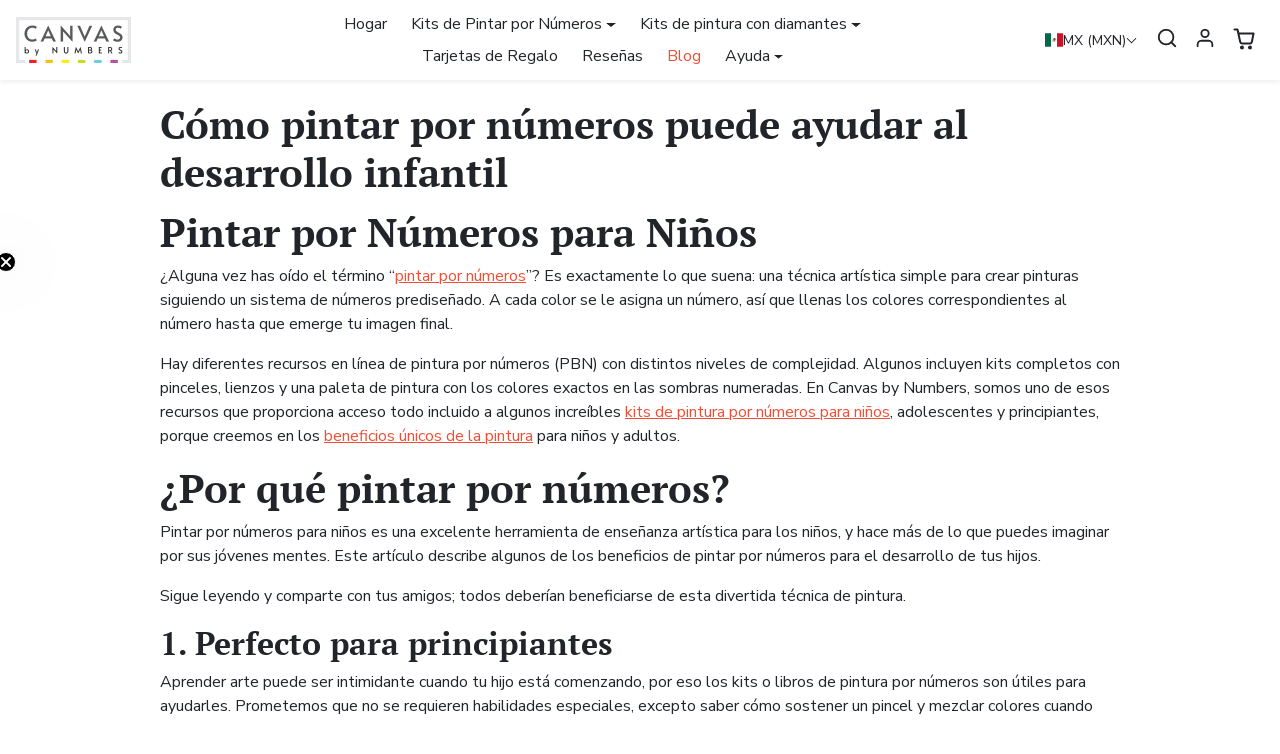

--- FILE ---
content_type: text/css
request_url: https://canvasbynumbers.com/cdn/shop/t/301/assets/collection.css?v=173635780545736131781758607635
body_size: 1146
content:
.collection-header .description{max-width:720px}.text-center .collection-header .description{margin-left:auto;margin-right:auto}.collection-header-img{position:relative;background-color:var(--bs-dark);color:#fff}.collection-header-img .container{position:relative}.collection-header-img img{position:absolute;top:0;left:0;width:100%;height:100%;object-fit:cover}.collection-header-img-blur{width:100%;height:100%;position:absolute;top:0;left:0}#collection-utilities.sticky-top{width:100%;background-color:var(--bs-light);border-bottom:1px solid var(--bs-border-color);z-index:1019;transition:all .2s ease-out;transform:translateY(-100%)}#collection-utilities.sticky-top.show{transform:translateY(0)}@media (max-width: 575px){#collection-utilities .btn-filters{justify-content:center;width:100%;margin-bottom:.75rem}#collection-utilities.sticky-top #collection-utilities-inner{display:flex;justify-content:space-between;padding:.75rem 0!important}#collection-utilities.sticky-top .btn-filters{width:auto;margin-bottom:0}#collection-utilities.sticky-top .btn-filters span{display:none}#collection-utilities.sticky-top #sort-by-wrapper{max-width:240px}}@media (min-width: 576px){#collection-utilities-inner{display:flex;justify-content:space-between}#collection-utilities #sort-by-wrapper{max-width:300px}}#btn-collection-scroll-top{position:fixed;bottom:1rem;right:1rem;z-index:9;opacity:0;display:flex;padding:.375rem .5rem;transform:translateY(100%);transition:all .2s ease-out}#btn-collection-scroll-top.btn-show{opacity:1;transform:translateY(0)}@media (max-width: 575px){#btn-collection-scroll-top{left:50%;right:auto;transform:translate(-50%) translateY(100%);padding:.25rem .5rem}#btn-collection-scroll-top.btn-show{transform:translate(-50%) translateY(0)}#btn-collection-scroll-top svg{width:20px;height:20px}}#offcanvas-filters{width:300px}#offcanvas-filters .nav-link{color:var(--bs-body-color);border-bottom:1px solid var(--bs-border-color);padding:.75rem 2rem .75rem 0;font-weight:500;position:relative}#offcanvas-filters .nav-link[aria-expanded]:after{content:"";position:absolute;right:.125rem;top:50%;transform:translateY(-50%);width:18px;height:18px;background-image:url("data:image/svg+xml,%3csvg xmlns='http://www.w3.org/2000/svg' viewBox='0 0 16 16' fill='var%28--bs-body-color%29'%3e%3cpath fill-rule='evenodd' d='M1.646 4.646a.5.5 0 0 1 .708 0L8 10.293l5.646-5.647a.5.5 0 0 1 .708.708l-6 6a.5.5 0 0 1-.708 0l-6-6a.5.5 0 0 1 0-.708z'/%3e%3c/svg%3e");background-size:cover;transition:all .2s ease-out}#offcanvas-filters .nav-link[aria-expanded=true]:after{transform:translateY(-50%) rotate(-180deg)}#offcanvas-filters .form-check,#offcanvas-filters .form-check-label{display:flex;align-items:center}#offcanvas-filters ul.size-buttons input+label{border:1px solid var(--bs-body-color);padding:.25rem .75rem;width:100%;justify-content:center;cursor:pointer;transition:all .2s ease-out}#offcanvas-filters ul.size-buttons input+label:hover{background-color:#0000001a}#offcanvas-filters ul.size-buttons input:focus-visible+label{box-shadow:0 0 0 .125rem rgba(var(--bs-body-color-rgb),.5)}#offcanvas-filters ul.size-buttons input:checked+label{background-color:var(--bs-body-color);color:var(--bs-body-bg)}.product-list{transition:all .2s ease-out}.product-item{scroll-margin-top:4rem}.product-item .img-badge-sale,.product-item .img-badge-sold-out{position:absolute;top:.75rem;right:.75rem;z-index:1}.product-item .img-badge-custom{position:absolute;top:.75rem;left:.75rem;z-index:1}.product-item img.img-badge-custom{background:none!important}.product-item .carousel-controls{position:absolute;bottom:.75rem;left:50%;transform:translate(-50%);display:flex}.product-item .carousel-controls .carousel-control{position:relative;opacity:1;padding:.25rem;width:auto;height:auto}.product-item .carousel-controls .carousel-control-icon{background-color:rgba(var(--bs-dark-rgb),.25);border-radius:.25rem;transition:all .2s ease-out;background-size:70%;width:24px;height:24px}.product-item .carousel-controls .carousel-control:hover .carousel-control-icon,.product-item .carousel-controls .carousel-control:focus .carousel-control-icon{background-color:rgba(var(--bs-dark-rgb),.5)}.product-item a{text-decoration:none}.product-item-price-compare+.product-item-price-final{color:var(--bs-success)}.product-item-img{transition:all .2s ease-out}.product-item-img:hover{opacity:.75}.product-item .img-thumbnail{transition:all .2s ease-out}.product-item a:hover .img-thumbnail{border-color:#00000040}.product-item-img-hover{visibility:hidden;opacity:0;position:absolute;top:0;left:0;transition:all .2s ease-out}a:hover .product-item-img-hover{visibility:visible;opacity:1}.product-item form.loading .btn-atc:after{display:none}.product-item form .dropdown-menu{max-height:300px;overflow:auto}.product-item form .dropdown-item:active small{color:#fff!important}.product-item .color-swatches{display:inline-flex;justify-content:center;align-items:center;flex-wrap:wrap}.product-item .color-swatches a{display:flex}.product-item .color-swatches img{border-radius:50%;border:1px solid var(--bs-border-color);padding:.125rem;transition:all .2s ease-out}.product-item .color-swatches a:hover img{opacity:.75}.product-item .color-swatches .btn-view-more{line-height:normal;font-size:.874rem;display:flex;align-items:center;justify-content:center;opacity:.75;padding:.25rem .5rem;transition:all .2s ease-out}.product-item .color-swatches .btn-view-more:hover,.product-item .color-swatches .btn-view-more:focus{opacity:1}.product-item .btn-wishlist-add-remove{--bs-btn-focus-shadow-rgb: var(--bs-primary-rgb);display:flex;justify-content:center;align-items:center;color:var(--bs-body-color);transition:all .2s ease-out;border:none}.product-item .btn-wishlist-add-remove:hover,.product-item .btn-wishlist-add-remove:focus{color:var(--bs-primary)}.product-item .btn-wishlist-add-remove.is-wishlisted{color:var(--bs-primary)}.product-item .card{height:100%;box-shadow:0 .125rem .25rem rgba(var(--bs-dark-rgb),.075)}.product-item .card .card-body{padding-top:0}.product-item .card .carousel-inner{border-top-left-radius:var(--bs-border-radius);border-top-right-radius:var(--bs-border-radius)}.product-item .card .product-item-img{border-bottom-left-radius:0!important;border-bottom-right-radius:0!important;border:none;padding:0}.product-item .card .product-item-title{padding-left:1rem;padding-right:1rem}.product-item .card .btn-wishlist-add-remove{margin-bottom:-.5rem}@media (max-width: 575px){.product-item form .dropdown-item small{font-size:.7rem}.collection .product-item-price{font-size:.875rem}.product-item .color-swatches img.swatch-custom-image{width:20px;height:20px}.popover-color-swatch{display:none!important}.product-item .card .card-body{padding:0 .75rem .75rem}.product-item .card .product-item-title{padding-left:.75rem;padding-right:.75rem}}#collection-pagination{max-width:400px}#collection-pagination .progress{height:1px}#collection-pagination .btn-load-more svg{animation:btn_load_more_svg 1s ease-out infinite}@keyframes btn_load_more_svg{0%{transform:translateY(-2px)}to{transform:translateY(2px)}}@media (max-width: 575px){#collection-pagination{max-width:300px}}.collection-banner a{text-decoration:none;color:currentColor}.collection-banner-inner{position:relative;overflow:hidden;display:flex;justify-content:center;align-items:center;padding:1.5rem;min-height:200px;height:100%;border-radius:var(--bs-border-radius)}.collection-banner-inner img{position:absolute;top:0;width:100%;height:100%;object-fit:cover;transition:all .2s ease-out}a:hover .collection-banner-inner img{transform:scale(1.1)}.collection-banner-inner .btn-link{color:currentColor;text-decoration:none;border-radius:0;padding:.125rem 0;border-bottom:1px solid currentColor;transition:all .2s ease-out}a:hover .collection-banner-inner .btn-link{opacity:.5}@media (max-width: 575px){.collection-banner{width:100%}}.collections_menu .nav{overflow:auto;flex-wrap:nowrap}.collections_menu .nav-item{flex-shrink:0}.collections_menu .nav-link{max-width:160px;padding:.5rem;line-height:normal}.collections_menu img{transition:all .2s ease-out}.collections_menu a:hover img{opacity:.85}.collections_menu .nav-link.active{color:var(--bs-primary)!important}@media (max-width: 575px){.collections_menu .container{padding:0}.collections_menu .nav{padding-left:.5rem;padding-right:.5rem;justify-content:flex-start!important}.collections_menu .nav-link{max-width:40vw}}
/*# sourceMappingURL=/cdn/shop/t/301/assets/collection.css.map?v=173635780545736131781758607635 */


--- FILE ---
content_type: text/css
request_url: https://canvasbynumbers.com/cdn/shop/t/301/assets/product.css?v=148272846222842981731764581242
body_size: 3431
content:
.img-badge-sale{background-color:var(--bs-success)}.img-badge-sold-out{background-color:var(--bs-secondary)}.img-badge-custom{background-color:var(--bs-primary)}img.img-badge-custom{background:none!important}.product-gallery{position:relative}.product-gallery .img-badge-custom{position:absolute;top:1rem;left:1rem;z-index:1}.product-gallery .main-splide a{cursor:zoom-in;display:block;position:relative}.product-gallery .main-splide a:after{content:"";position:absolute;top:1rem;right:1rem;width:32px;height:32px;background-size:60%;background-repeat:no-repeat;background-position:center;z-index:1;opacity:.5;background-color:#00000040;border-radius:50rem;transition:all .2s ease-out;background-image:url("data:image/svg+xml,%3Csvg xmlns='http://www.w3.org/2000/svg' width='24' height='24' viewBox='0 0 24 24' fill='none' stroke='white' stroke-width='2' stroke-linecap='round' stroke-linejoin='round'%3E%3Ccircle cx='11' cy='11' r='8'%3E%3C/circle%3E%3Cline x1='21' y1='21' x2='16.65' y2='16.65'%3E%3C/line%3E%3Cline x1='11' y1='8' x2='11' y2='14'%3E%3C/line%3E%3Cline x1='8' y1='11' x2='14' y2='11'%3E%3C/line%3E%3C/svg%3E")}.product-gallery .main-splide a:hover:after{background-color:#00000080}.product-gallery .main-splide .ratio{display:flex;justify-content:center;height:100%;object-fit:cover;background:#000}.product-gallery .main-splide-adapt .splide__slide:not(.is-active){height:0}.product-gallery .thumbs-splide .splide__slide.is-active{border:none}.product-gallery .thumbs-splide img{transition:all .2s ease-out}.product-gallery .thumbs-splide img:hover{opacity:.75}.product-gallery .thumbs-splide .splide__slide.is-active img{border:1px solid var(--bs-primary)}.product-gallery .thumbs-splide .splide__slide.is-video,.product-gallery .thumbs-splide .splide__slide.is-model{position:relative}.product-gallery .thumbs-splide .splide__slide.is-video:after,.product-gallery .thumbs-splide .splide__slide.is-model:after{content:"";width:32px;height:32px;position:absolute;top:50%;left:50%;transform:translate(-50%,-50%);background-repeat:no-repeat;background-position:center;background-color:#00000080;border-radius:.25rem}.product-gallery .thumbs-splide .splide__slide.is-video:after{background-size:80%;background-image:url("data:image/svg+xml,%3Csvg xmlns='http://www.w3.org/2000/svg' width='16' height='16' fill='white' class='bi bi-play-fill' viewBox='0 0 16 16'%3E%3Cpath d='m11.596 8.697-6.363 3.692c-.54.313-1.233-.066-1.233-.697V4.308c0-.63.692-1.01 1.233-.696l6.363 3.692a.802.802 0 0 1 0 1.393z'/%3E%3C/svg%3E")}.product-gallery .thumbs-splide .splide__slide.is-model:after{background-size:60%;background-image:url("data:image/svg+xml,%3Csvg xmlns='http://www.w3.org/2000/svg' aria-hidden='true' focusable='false' class='icon icon-3d-model' fill='none' viewBox='0 0 18 21'%3E%3Cpath d='M7.67998 20.629L1.28002 16.723C0.886205 16.4784 0.561675 16.1368 0.337572 15.731C0.113468 15.3251 -0.00274623 14.8686 -1.39464e-05 14.405V6.59497C-0.00238367 6.13167 0.113819 5.6755 0.33751 5.26978C0.561202 4.86405 0.884959 4.52227 1.278 4.27698L7.67796 0.377014C8.07524 0.131403 8.53292 0.000877102 8.99999 9.73346e-08C9.46678 -0.000129605 9.92446 0.129369 10.322 0.374024V0.374024L16.722 4.27399C17.1163 4.51985 17.4409 4.86287 17.6647 5.27014C17.8885 5.67742 18.0039 6.13529 18 6.59998V14.409C18.0026 14.8725 17.8864 15.3289 17.6625 15.7347C17.4386 16.1405 17.1145 16.4821 16.721 16.727L10.321 20.633C9.92264 20.8742 9.46565 21.0012 8.99999 21C8.53428 20.9998 8.07761 20.8714 7.67998 20.629V20.629ZM8.72398 2.078L2.32396 5.97803C2.22303 6.04453 2.14066 6.13551 2.08452 6.24255C2.02838 6.34959 2.00031 6.46919 2.00298 6.59003V14.4C2.00026 14.5205 2.02818 14.6396 2.08415 14.7463C2.14013 14.853 2.22233 14.9438 2.32298 15.01L7.99999 18.48V10.919C8.00113 10.5997 8.08851 10.2867 8.25292 10.0129C8.41732 9.73922 8.65267 9.51501 8.93401 9.36401L15.446 5.841L9.28001 2.08002C9.19614 2.02738 9.09901 1.99962 8.99999 2C8.90251 1.99972 8.8069 2.02674 8.72398 2.078V2.078Z' fill='white'%3E%3C/path%3E%3C/svg%3E")}.product-gallery .thumbs-splide .splide__arrow{width:1.75rem;height:1.75rem}.product-gallery .thumbs-splide .splide__arrow--prev{left:-.5rem}.product-gallery .thumbs-splide .splide__arrow--next{right:-.5rem}@media (max-width: 575px){.product-gallery .thumbs-splide .splide__slide.is-video:after{width:24px;height:24px}}@media (max-width: 991px){.product-gallery[data-show-thumbs-mobile=false] .main-splide{margin-left:-1rem;margin-right:-1rem}.product-gallery[data-show-thumbs-mobile=false] .splide__slide{padding-left:1rem}}.product-content .product-price{display:flex;align-items:center;flex-wrap:wrap}.product-price-compare+.product-price-final{color:var(--bs-success)}.product-content .product-price .price-badge-sale{background-color:var(--bs-success);font-size:.75rem;margin-left:.75rem}.product-content .product-price .price-badge-sold-out{background-color:var(--bs-secondary);font-size:.75rem;margin-left:.75rem}.product-content shopify-payment-terms{display:block;margin:-1rem 0 1.5rem;font-size:.875rem}.shopify-product-form .quantity-wrapper{max-width:100px}.shopify-product-form ul.color-swatches{display:flex;flex-wrap:wrap}.shopify-product-form ul.color-swatches input+label{display:block;border-radius:50%;border:1px solid var(--bs-border-color);padding:.125rem;cursor:pointer;transition:all .2s ease-out}.shopify-product-form ul.color-swatches input+label img{border-radius:50%}.shopify-product-form ul.color-swatches input+label:hover{opacity:.75}.shopify-product-form ul.color-swatches input:focus-visible+label{box-shadow:0 0 0 .125rem rgba(var(--bs-body-color-rgb),.5)}.shopify-product-form ul.color-swatches input:checked+label{border-color:var(--bs-body-color)}.shopify-product-form ul.size-buttons{display:flex;flex-wrap:wrap}.shopify-product-form .btn-wishlist-add-remove.is-wishlisted{border-color:var(--bs-primary);color:var(--bs-primary)}.shopify-product-form .btn-wishlist-add-remove.is-wishlisted:hover,.shopify-product-form .btn-wishlist-add-remove.is-wishlisted:focus{background-color:transparent}.shopify-product-form button[aria-disabled=true]{display:none}#product-purchase-options .form-check{position:relative;padding:.2rem 0;margin:0}#product-purchase-options .form-check-label{background-color:var(--bs-light);padding:.75rem 1rem .75rem 3rem;margin:0;width:100%;cursor:pointer;transition:all .2s ease-out;display:flex;align-items:center;justify-content:space-between}#product-purchase-options .form-check-label:hover,#product-purchase-options .form-check-label:focus{background-color:var(--bs-light-darken-5)}#product-purchase-options input:checked+.form-check-label{background-color:var(--bs-light-darken-5)}#product-purchase-options .form-check-input{position:absolute;top:50%;left:1.25rem;transform:translateY(-50%);margin:0}#product-purchase-options .subscription-benefits ul li{line-height:normal;font-size:.925rem;padding-top:.25rem;padding-bottom:.25rem}#product-purchase-options .subscription-benefits ul li svg{margin-right:.5rem}#inventory-bar{transition:all .2s ease-out}#inventory-bar .progress{height:.5rem}.product-accordion .accordion-button{background-color:var(--bs-light);box-shadow:none}.product-accordion .accordion-button:focus-visible{box-shadow:0 0 0 .125rem rgba(var(--bs-dark-rgb),.5)}#product-bought-together{padding:.5rem 0 1rem}#bought-together-title{border-bottom:1px solid var(--bs-border-color);padding:0 0 .5rem;margin:0 0 .25rem}#product-bought-together .product-item{transition:all .2s ease-out}#product-bought-together .product-item:not(:last-child) .product-item-img-wrapper:after{content:"+";position:absolute;bottom:-1.8rem;left:50%;transform:translate(-50%);font-size:1.25rem;font-weight:300}#product-bought-together .product-item select{max-width:fit-content}@media (min-width: 1200px){#product-bought-together .product-item .product-item-img-wrapper:after{display:none}}#product-qty-breaks .form-check{position:relative;padding:.2rem 0;margin:0}#product-qty-breaks .form-check-input{position:absolute;top:50%;left:1.25rem;transform:translateY(-50%);margin:0}#product-qty-breaks label{background-color:var(--bs-light);padding:.75rem 1rem .75rem 3rem;margin:0;width:100%;cursor:pointer;transition:all .2s ease-out;display:flex;justify-content:space-between;align-items:center}#product-qty-breaks .form-check-label:hover,#product-qty-breaks .form-check-label:focus{background-color:var(--bs-light-darken-5)}#product-qty-breaks input:checked+.form-check-label{background-color:var(--bs-light-darken-5)}#product-qty-breaks [data-preferred-option=true] label{border:1px solid var(--bs-dark)}#product-prev-next-prev,#product-prev-next-next{position:fixed;top:50%;transform:translateY(-50%);transition:all .2s ease-out;z-index:9}#product-prev-next-prev{left:-2rem}#product-prev-next-next{right:-2rem}#product-prev-next-prev img{border-top-left-radius:0;border-bottom-left-radius:0}#product-prev-next-next img{border-top-right-radius:0;border-bottom-right-radius:0}#product-prev-next-prev:hover,#product-prev-next-prev:focus{left:0}#product-prev-next-next:hover,#product-prev-next-next:focus{right:0}@media (max-width: 1599px){#product-prev-next-prev{left:-1.5rem;transform:translate(-100%);transition:all .2s ease-out}#product-prev-next-next{right:-1.5rem;transform:translate(100%);transition:all .2s ease-out}.show #product-prev-next-prev,.show #product-prev-next-next{transform:translate(0)}#product-prev-next img{max-width:60px}}ul.countdown-timer li{color:currentColor;border-color:currentColor}.product-block-testimonial{position:relative;padding:.5rem 1rem;line-height:normal}.product-block-testimonial.has-testimonial-img{display:flex;align-items:center}.product-block-testimonial-verified-icon{color:var(--bs-primary)}.product-item-price-final{display:block}.product-item-price-compare{display:block;margin-top:5px}#product-content span.product-price-final{font-weight:600;font-size:22px}.bottom-content{text-align:center!important}.btn.btn-wishlist-add-remove:hover{color:#fff;background-color:#000;border-color:#000}.faq h3,.faq p{font-family:Nunito Sans,sans-serif}.product-radio-options input[type=radio].visually-hidden{position:absolute;opacity:0;pointer-events:none}.product-radio-options .variant-label,.size-buttons label.rounded{display:inline-block;padding:.5rem .8rem;border:3px solid #93939345;border-radius:6px;cursor:pointer;font-size:14px;background:#fff;transition:all .2s ease-in-out}.product-radio-options input[type=radio]:checked+.variant-label,.size-buttons input[type=radio]:checked+.rounded{background:transparent;color:#000;border:3px solid #f04f36}.product-radio-options .variant-label:hover,.size-buttons label.rounded:hover{border-color:#000}.col-lg-6.content-section .product-block-accordion,.content-section div#product-delivery-info,.mobile-hidden .product-block-liquid-code.mt-3.mb-6:nth-of-type(1){display:none}div#product-delivery-info{margin-bottom:1rem!important;background:#f8f9fa;padding:8px;border-radius:8px;margin-top:1.5rem!important}button.btn-atc.btn.btn-primary.w-100 span{font-weight:700!important}.recently-viewed .product-list{gap:0%}.page-type-product .icon-blocks.enter-view .h-100{background:#fff!important;border-radius:6px}.internal-bought-section .loox-rating,#sticky-atc.show .loox-rating{height:auto!important;margin-bottom:0!important}.badge-pro p{width:fit-content;background:#fa9941;color:#fff;padding:1px 8px 1px 4px;border-radius:5px;font-weight:600}.product-description{position:relative;z-index:1}.shopify-block-recomatic-product button.btn-wishlist-add-remove.btn.btn-sm.w-100{border:1px solid}.internal-bought-section ul.product-list{row-gap:14px;column-gap:2%}#product-bought-together{padding:2%;background:#f8f9fa;border-radius:10px;margin-top:5%!important}#product-bought-together .product-item{background:#fff;border:1px solid #ccc;border-radius:10px}div#bought-together-footer{margin:0 auto;padding:3% 0!important}p#bought-together-total{font-weight:800}#bought-together-title{font-size:32px!important}.description-below{margin:2% 0}h4.option-title.title.d-flex.h6.mb-2{margin-bottom:.5rem!important}h4.option-title,.h6{font-family:inherit!important}svg#Capa_1,svg#Layer_1,svg.bi.bi-speedometer,svg#_x33_0,svg[clip-rule=evenodd]{fill:#000}.page-type-product .product-option-wrapper span.text-muted{display:none}@media only screen and (max-width:767px){.badge-pro p{width:fit-content}#sticky-atc .text-ellipsis{white-space:wrap!important}#sticky-atc.show .ms-4.flex-shrink-0{width:45%}.product-buy-buttons button.btn-wishlist-add-remove.btn.btn-sm.w-100{padding-bottom:4px}.media-gallery-section .mobile-hidden div#product-delivery-info,.media-gallery-section .mobile-hidden .product-block-accordion{display:none}div#bought-together-footer{padding:5% 0!important}.description-below{margin:4% 0}.recomatic-wishlist{margin-top:4%!important}.product-option-wrapper{margin-bottom:6%}.product-radio-options .variant-label{width:100%}#bought-together-title{font-size:20px!important}#product-bought-together{background:#fff}#product-bought-together .product-item{border:none}.page-type-product button.btn-wishlist-add-remove.btn.btn-sm.w-100{padding-right:0}.page-type-product .icon-blocks.enter-view{padding:10% 0!important}.page-type-product .richtext.bg-body .container{padding:3%;width:94%;margin:0 auto}#product-bought-together .product-item:not(:last-child) .product-item-img-wrapper:after{bottom:-2.5rem}.col-lg-6.content-section .product-block-accordion,.content-section div#product-delivery-info,.mobile-hidden .product-block-liquid-code.mt-3.mb-6:nth-of-type(1){display:block!important}.page-type-product .col-lg-6.content-section .product-block-accordion{margin-top:4%!important}}@media only screen and (max-width: 450px){.shopify-block-recomatic-product .btn-wishlist-add-remove svg.me-2{width:21px;height:21px}}@media only screen and (min-width:768px) and (max-width:991px){.media-gallery-section .mobile-hidden div#product-delivery-info,.media-gallery-section .mobile-hidden .product-block-accordion{display:none}#sticky-atc .text-ellipsis{white-space:wrap!important}.page-type-product .description-below{margin:2% 0 3%}.page-type-product .product-option-wrapper{margin-bottom:3%}.col-lg-6.content-section .product-block-accordion,.content-section div#product-delivery-info,.mobile-hidden .product-block-liquid-code.mt-3.mb-6:nth-of-type(1){display:block!important}#product-bought-together{background:#fff}.internal-bought-section ul.product-list{row-gap:45px;margin:4% 0}#product-bought-together .product-item:not(:last-child) .product-item-img-wrapper:after{bottom:-3.5rem}div#bought-together-footer{margin:5% 0 0;padding:5% 0}.recomatic-wishlist{position:unset}.page-type-product .icon-blocks.enter-view .col.p-3.p-lg-4{width:50%}.page-type-product .icon-blocks.enter-view .container{padding:2% 0 4%}div#looxReviews{max-width:720px!important}.page-type-product .richtext.bg-body .container p{padding:0 5%}.loox-v2-carousel-app{max-width:776px!important;margin:0 auto}}@media (min-width: 640px) and (max-width: 767px){.container,.container-sm{max-width:90%}}@media only screen and (min-width: 992px) and (max-width: 1300px){div#bought-together-footer{width:100%!important}#product-bought-together .product-item{width:48%!important}.internal-bought-section ul.product-list{column-gap:2%}#product-bought-together .product-item:not(:last-child) .product-item-img-wrapper:after{display:none}.description-below{margin:2% 0 4%}.page-type-product .product-option-wrapper{margin-bottom:5%}div#looxReviews{max-width:965px!important}.page-type-product .product-gallery{gap:0px}.product-gallery .thumbs-splide .splide__arrow--prev{left:10%!important}.product-gallery .thumbs-splide .splide__arrow--next{right:30%!important}div#bought-together-footer{padding:5% 0!important}}@media only screen and (min-width: 1120px) and (max-width: 1199px){button#bought-together-atc{padding:12px 8px}nav#navbar-desktop .col-6{width:50%!important}}@media only screen and (min-width: 992px) and (max-width: 1119px){button#bought-together-atc{padding:12px 8px}nav#navbar-desktop .col-6{width:50%!important}}@media only screen and (min-width: 1200px) and (max-width: 1283px){nav#navbar-desktop .col-6{width:50%!important}}@media only screen and (min-width: 1301px) and (max-width: 1400px){div#bought-together-footer{width:80%!important}}@media only screen and (min-width: 992px){.product-gallery .thumbs-splide .splide__slide{width:82%!important}nav#navbar-desktop .col-3{width:auto}nav#navbar-desktop .row{justify-content:space-between}nav#navbar-desktop .col-6{width:auto}nav#navbar-desktop .col-3:nth-child(1){width:14%}#product-bought-together .product-item:not(:last-child) .product-item-img-wrapper:after{content:"+";position:absolute;bottom:-1.8rem;left:50%;transform:translate(-50%);font-size:1.25rem;font-weight:300}.internal-bought-section{display:flex;align-items:center;margin-top:3%;flex-direction:column}.internal-bought-section .product-list{justify-content:space-between;gap:10px}#product-bought-together .product-item{width:48%}.product-gallery .thumbs-splide .splide__list{flex-direction:column;gap:5px;transform:translate(0)!important}.product-gallery{display:inline-flex;flex-direction:row-reverse;gap:20px;position:unset!important}.product-gallery .main-splide{width:90%}.product-gallery .thumbs-splide{width:11%;margin-top:0!important}.product-gallery .thumbs-splide .splide__arrow--prev{top:-.9rem;transform:rotate(90deg);left:20%}.thumbs-splide .splide__track{max-height:500px;overflow-y:auto;overflow-x:hidden;padding-right:5px}.thumbs-splide .splide__list{display:flex;flex-direction:column;gap:8px}.thumbs-splide .splide__slide{flex:0 0 auto}.thumbs-splide .splide__track::-webkit-scrollbar{width:6px}.thumbs-splide .splide__track::-webkit-scrollbar-thumb{background:#ccc;border-radius:3px}section#product-template .row{display:flex;align-items:flex-start;position:relative}.content-section{flex:0 0 50%;position:sticky;top:0;align-self:flex-start;height:fit-content}.media-gallery-section{flex:0 0 50%;max-height:none;position:relative;position:sticky;top:0;align-self:flex-start;height:fit-content}.product-gallery .thumbs-splide .splide__arrow--next{top:93%;right:36%}.splide__arrow--next{transform:rotate(270deg)}#product-bought-together .product-item .row{align-items:flex-start!important}.image-compare .row .col-lg-6:nth-child(1){width:40%}.image-compare .row .col-lg-6:nth-child(2){width:60%}}@media (min-width: 576px){div#looxReviews{max-width:540px!important}}@media (min-width: 768px){div#looxReviews{max-width:720px!important}}@media (min-width: 992px){div#looxReviews{max-width:960px!important}}@media (min-width: 1200px){div#looxReviews{max-width:1140px!important}}@media (min-width: 1400px){div#looxReviews{max-width:1320px!important}}.template-custom-product .recomatic-attributes,.template-custom-product .shopify-block-recomatic-product .recomatic-atc-wrap,.template-custom-product .shopify-block-recomatic-product .recomatic-product{gap:0;min-height:16px}.template-custom-product .shopify-block-recomatic-product .recomatic-atc-wrap{min-height:auto}.template-custom-product .shopify-block-recomatic-product .recomatic-price-wrap{margin-top:2%}.uploadkit-button{margin-bottom:6px}.template-custom-product .recommended-products .product-item .color-swatches{display:none}@media only screen and (max-width:767px){section#richtext-template--25823930941462__richtext_qzm6k7{width:95%;margin:0 auto}}
/*# sourceMappingURL=/cdn/shop/t/301/assets/product.css.map?v=148272846222842981731764581242 */


--- FILE ---
content_type: text/css
request_url: https://canvasbynumbers.com/cdn/shop/t/301/assets/custom.css?v=50995244181504411561762166984
body_size: 579
content:
#product-bought-together{overflow:hidden}[aria-controls=offcanvas-menu] span{display:none}.hero-slider-carousel-img{height:auto}.cards-with-image-v2 .card-body{display:flex;flex-direction:column;height:100%;justify-content:space-between}.product-item .card{padding:40px 15px 15px}.product-item .img-badge-custom{top:-30px;left:-5px}.product-item .img-badge-sale,.product-item .img-badge-sold-out{top:-30px;right:-5px}.product-item .card .btn-atc{white-space:unset}.product-item.product-has-meta-difficulty .product-item-price{margin-bottom:10px!important;line-height:1.1;margin-top:15px!important}.product-meta-difficulty{margin-bottom:15px;background:#cfefdd;border-radius:var(--bs-border-radius);padding:5px}.product-fast-shipping{font-size:13px;line-height:1.1;font-weight:800;margin:0 0 10px}.product-item.mmb-0 .card .card-body{padding-bottom:0!important}.product-item .card .card-body{display:flex;flex-direction:column;justify-content:space-between;padding-bottom:0!important}@media (max-width: 991px){.product-item .card{padding:35px 5px 5px}.product-item .img-badge-custom{top:-28px;left:0}.product-item .img-badge-sale,.product-item .img-badge-sold-out{top:-28px;right:0}.product-fast-shipping{margin-bottom:10px}}@media (max-width: 575px){.product-item .card .card-body{padding:0 .25rem .75rem}.product-item.p-3{padding:.25rem!important}}@media (max-width: 543px){.product-item .card .btn-atc{font-size:14px;padding:var(--bs-btn-padding-y) var(--bs-btn-padding-x)}.product-meta-difficulty{font-size:13px}.card-information{font-size:12px;margin-bottom:3px}.product-item .product-view-option-btn{font-size:14px;padding:var(--bs-btn-padding-y) var(--bs-btn-padding-x)}.product-fast-shipping{font-size:13px;margin-top:0}}@media (max-width: 480px){.product-item .card .btn-atc{font-size:14px;padding:var(--bs-btn-padding-y) var(--bs-btn-padding-x)}}@media (max-width: 380px){.product-item .card .btn-atc{font-size:13px}}#offcanvas-cart .offcanvas-header{padding:5px 15px}#offcanvas-cart-label{font-size:28px}.footer-html-block .title{display:none}.footer-html-block .description p{text-align:left!important}.footer-html-block .description span{font-size:14px!important}.footer-html-block [data-testid=form-row]>.needsclick.kl-private-reset-css-Xuajs1{padding:0!important}.footer-html-block [data-testid=form-row]:last-child{display:block!important}.footer-html-block .klaviyo-form.klaviyo-form.klaviyo-form{padding:10px 0 0!important}.footer-html-block .klaviyo-form.klaviyo-form.klaviyo-form button{margin:10px 0 0;width:100%;text-transform:uppercase}.footer-html-block .klaviyo-form.klaviyo-form.klaviyo-form{padding:5px 0 0!important}.footer-html-block [data-testid=form-component]{background-color:transparent!important}.footer-html-block .klaviyo-form input{background:#fff!important;color:#000!important}.footer-html-block .go3176171171 span{font-size:.875em!important;font-weight:400!important;font-family:inherit!important;color:#ffffffbf!important}.footer-html-block .go3176171171>div:nth-child(2),.footer-html-block .go3176171171 span+div{display:none}@media (max-width: 991px){.footer-newsletter-block .nav-link[aria-expanded]:after{display:none!important}.footer-newsletter-block .nav-link[aria-expanded]{pointer-events:none!important;border:none!important;padding:0!important}.footer-newsletter-block>.d-lg-block{display:block!important}.footer-newsletter-block{margin:30px 0 0;text-align:center}.footer-newsletter-block .d-lg-block .mt-4.mb-6.my-lg-0{margin:0!important}.footer-html-block .klaviyo-form.klaviyo-form.klaviyo-form button{align-self:auto!important;font-size:14px!important;margin:0!important}.footer-html-block [data-testid=form-component]+[data-testid=form-component]{position:absolute!important;top:3px;right:3px;bottom:3px;margin:auto}.footer-html-block .klaviyo-form input{padding-left:8px!important;font-size:14px!important}.footer-html-block .klaviyo-form input::-webkit-input-placeholder{font-size:14px!important}.footer-html-block .go3176171171>div,.footer-html-block .go3176171171 span{text-align:center!important}}#product-block-variant-description .description>*{margin-left:0!important}.footer-block .title{position:relative;margin-bottom:1.25rem;text-transform:uppercase;font-weight:700;font-family:Vollkorn,serif}.product-item-title-heading{font-family:var(--bs-headings-font-family);font-weight:var(--bs-headings-font-weight);line-height:1.2;color:var(--bs-heading-color)}#sticky-atc.show .mx-auto{max-width:unset!important}.page-type-product .icon-blocks.bg-light{background-color:transparent!important}@media only screen and (min-width: 1280px){.custom-product-listing{width:90%;margin-left:auto}.container.custom-filter-section{display:flex}#offcanvas-filters .nav-link[aria-expanded]:after{right:1rem}.custom-filters div#offcanvas-filters{position:unset;visibility:visible;transform:none;width:90%!important;box-shadow:none;border:1px solid #dae0e5!important;border-radius:5px}.custom-product-listing .product-list li.product-item:nth-child(-n+3){padding-top:0!important}.custom-filters .offcanvas-body{padding-right:0}.offcanvas-header.bg-dark.text-white{display:none}#collection-utilities-inner button{display:none!important}}@media only screen and (min-width: 1280px){.custom-filters{width:38%}}
/*# sourceMappingURL=/cdn/shop/t/301/assets/custom.css.map?v=50995244181504411561762166984 */


--- FILE ---
content_type: text/css
request_url: https://tags.srv.stackadapt.com/sa.css
body_size: -11
content:
:root {
    --sa-uid: '0-f26c5016-4c62-5f1f-66ab-7af039630c90';
}

--- FILE ---
content_type: text/json
request_url: https://conf.config-security.com/model
body_size: 85
content:
{"title":"recommendation AI model (keras)","structure":"release_id=0x55:5f:68:54:7d:79:30:47:76:6b:3f:22:50:53:7b:53:3b:70:23:73:5a:53:31:3b:45:66:36:55:29;keras;fyhorqshe5ayz8kj1ww6r1a9b6l1hd083xq4akc3zytyoqqbs3pop5jz4mpdawuw3mp3mmp6","weights":"../weights/555f6854.h5","biases":"../biases/555f6854.h5"}

--- FILE ---
content_type: text/javascript
request_url: https://cdn.shopify.com/extensions/019b8e1d-4c0e-79ae-a04f-fa13251e3517/boilerplate-279/assets/dcart-vendors.module.min.js?v=1767615824797
body_size: 7713
content:
"use strict";(self.webpackChunk_syncube_storefront=self.webpackChunk_syncube_storefront||[]).push([[501],{117:function(e,t,n){n.r(t),n.d(t,{__addDisposableResource:function(){return A},__assign:function(){return _},__asyncDelegator:function(){return O},__asyncGenerator:function(){return S},__asyncValues:function(){return j},__await:function(){return P},__awaiter:function(){return h},__classPrivateFieldGet:function(){return C},__classPrivateFieldIn:function(){return I},__classPrivateFieldSet:function(){return F},__createBinding:function(){return y},__decorate:function(){return i},__disposeResources:function(){return R},__esDecorate:function(){return l},__exportStar:function(){return v},__extends:function(){return o},__generator:function(){return d},__importDefault:function(){return D},__importStar:function(){return H},__makeTemplateObject:function(){return E},__metadata:function(){return p},__param:function(){return c},__propKey:function(){return f},__read:function(){return b},__rest:function(){return u},__rewriteRelativeImportExtension:function(){return U},__runInitializers:function(){return a},__setFunctionName:function(){return s},__spread:function(){return w},__spreadArray:function(){return k},__spreadArrays:function(){return g},__values:function(){return m}});var r=function(e,t){return r=Object.setPrototypeOf||{__proto__:[]}instanceof Array&&function(e,t){e.__proto__=t}||function(e,t){for(var n in t)Object.prototype.hasOwnProperty.call(t,n)&&(e[n]=t[n])},r(e,t)};function o(e,t){if("function"!=typeof t&&null!==t)throw new TypeError("Class extends value "+String(t)+" is not a constructor or null");function n(){this.constructor=e}r(e,t),e.prototype=null===t?Object.create(t):(n.prototype=t.prototype,new n)}var _=function(){return _=Object.assign||function(e){for(var t,n=1,r=arguments.length;n<r;n++)for(var o in t=arguments[n])Object.prototype.hasOwnProperty.call(t,o)&&(e[o]=t[o]);return e},_.apply(this,arguments)};function u(e,t){var n={};for(var r in e)Object.prototype.hasOwnProperty.call(e,r)&&t.indexOf(r)<0&&(n[r]=e[r]);if(null!=e&&"function"==typeof Object.getOwnPropertySymbols){var o=0;for(r=Object.getOwnPropertySymbols(e);o<r.length;o++)t.indexOf(r[o])<0&&Object.prototype.propertyIsEnumerable.call(e,r[o])&&(n[r[o]]=e[r[o]])}return n}function i(e,t,n,r){var o,_=arguments.length,u=_<3?t:null===r?r=Object.getOwnPropertyDescriptor(t,n):r;if("object"==typeof Reflect&&"function"==typeof Reflect.decorate)u=Reflect.decorate(e,t,n,r);else for(var i=e.length-1;i>=0;i--)(o=e[i])&&(u=(_<3?o(u):_>3?o(t,n,u):o(t,n))||u);return _>3&&u&&Object.defineProperty(t,n,u),u}function c(e,t){return function(n,r){t(n,r,e)}}function l(e,t,n,r,o,_){function u(e){if(void 0!==e&&"function"!=typeof e)throw new TypeError("Function expected");return e}for(var i,c=r.kind,l="getter"===c?"get":"setter"===c?"set":"value",a=!t&&e?r.static?e:e.prototype:null,f=t||(a?Object.getOwnPropertyDescriptor(a,r.name):{}),s=!1,p=n.length-1;p>=0;p--){var h={};for(var d in r)h[d]="access"===d?{}:r[d];for(var d in r.access)h.access[d]=r.access[d];h.addInitializer=function(e){if(s)throw new TypeError("Cannot add initializers after decoration has completed");_.push(u(e||null))};var y=(0,n[p])("accessor"===c?{get:f.get,set:f.set}:f[l],h);if("accessor"===c){if(void 0===y)continue;if(null===y||"object"!=typeof y)throw new TypeError("Object expected");(i=u(y.get))&&(f.get=i),(i=u(y.set))&&(f.set=i),(i=u(y.init))&&o.unshift(i)}else(i=u(y))&&("field"===c?o.unshift(i):f[l]=i)}a&&Object.defineProperty(a,r.name,f),s=!0}function a(e,t,n){for(var r=arguments.length>2,o=0;o<t.length;o++)n=r?t[o].call(e,n):t[o].call(e);return r?n:void 0}function f(e){return"symbol"==typeof e?e:"".concat(e)}function s(e,t,n){return"symbol"==typeof t&&(t=t.description?"[".concat(t.description,"]"):""),Object.defineProperty(e,"name",{configurable:!0,value:n?"".concat(n," ",t):t})}function p(e,t){if("object"==typeof Reflect&&"function"==typeof Reflect.metadata)return Reflect.metadata(e,t)}function h(e,t,n,r){return new(n||(n=Promise))(function(o,_){function u(e){try{c(r.next(e))}catch(e){_(e)}}function i(e){try{c(r.throw(e))}catch(e){_(e)}}function c(e){var t;e.done?o(e.value):(t=e.value,t instanceof n?t:new n(function(e){e(t)})).then(u,i)}c((r=r.apply(e,t||[])).next())})}function d(e,t){var n,r,o,_={label:0,sent:function(){if(1&o[0])throw o[1];return o[1]},trys:[],ops:[]},u=Object.create(("function"==typeof Iterator?Iterator:Object).prototype);return u.next=i(0),u.throw=i(1),u.return=i(2),"function"==typeof Symbol&&(u[Symbol.iterator]=function(){return this}),u;function i(i){return function(c){return function(i){if(n)throw new TypeError("Generator is already executing.");for(;u&&(u=0,i[0]&&(_=0)),_;)try{if(n=1,r&&(o=2&i[0]?r.return:i[0]?r.throw||((o=r.return)&&o.call(r),0):r.next)&&!(o=o.call(r,i[1])).done)return o;switch(r=0,o&&(i=[2&i[0],o.value]),i[0]){case 0:case 1:o=i;break;case 4:return _.label++,{value:i[1],done:!1};case 5:_.label++,r=i[1],i=[0];continue;case 7:i=_.ops.pop(),_.trys.pop();continue;default:if(!((o=(o=_.trys).length>0&&o[o.length-1])||6!==i[0]&&2!==i[0])){_=0;continue}if(3===i[0]&&(!o||i[1]>o[0]&&i[1]<o[3])){_.label=i[1];break}if(6===i[0]&&_.label<o[1]){_.label=o[1],o=i;break}if(o&&_.label<o[2]){_.label=o[2],_.ops.push(i);break}o[2]&&_.ops.pop(),_.trys.pop();continue}i=t.call(e,_)}catch(e){i=[6,e],r=0}finally{n=o=0}if(5&i[0])throw i[1];return{value:i[0]?i[1]:void 0,done:!0}}([i,c])}}}var y=Object.create?function(e,t,n,r){void 0===r&&(r=n);var o=Object.getOwnPropertyDescriptor(t,n);o&&!("get"in o?!t.__esModule:o.writable||o.configurable)||(o={enumerable:!0,get:function(){return t[n]}}),Object.defineProperty(e,r,o)}:function(e,t,n,r){void 0===r&&(r=n),e[r]=t[n]};function v(e,t){for(var n in e)"default"===n||Object.prototype.hasOwnProperty.call(t,n)||y(t,e,n)}function m(e){var t="function"==typeof Symbol&&Symbol.iterator,n=t&&e[t],r=0;if(n)return n.call(e);if(e&&"number"==typeof e.length)return{next:function(){return e&&r>=e.length&&(e=void 0),{value:e&&e[r++],done:!e}}};throw new TypeError(t?"Object is not iterable.":"Symbol.iterator is not defined.")}function b(e,t){var n="function"==typeof Symbol&&e[Symbol.iterator];if(!n)return e;var r,o,_=n.call(e),u=[];try{for(;(void 0===t||t-- >0)&&!(r=_.next()).done;)u.push(r.value)}catch(e){o={error:e}}finally{try{r&&!r.done&&(n=_.return)&&n.call(_)}finally{if(o)throw o.error}}return u}function w(){for(var e=[],t=0;t<arguments.length;t++)e=e.concat(b(arguments[t]));return e}function g(){for(var e=0,t=0,n=arguments.length;t<n;t++)e+=arguments[t].length;var r=Array(e),o=0;for(t=0;t<n;t++)for(var _=arguments[t],u=0,i=_.length;u<i;u++,o++)r[o]=_[u];return r}function k(e,t,n){if(n||2===arguments.length)for(var r,o=0,_=t.length;o<_;o++)!r&&o in t||(r||(r=Array.prototype.slice.call(t,0,o)),r[o]=t[o]);return e.concat(r||Array.prototype.slice.call(t))}function P(e){return this instanceof P?(this.v=e,this):new P(e)}function S(e,t,n){if(!Symbol.asyncIterator)throw new TypeError("Symbol.asyncIterator is not defined.");var r,o=n.apply(e,t||[]),_=[];return r=Object.create(("function"==typeof AsyncIterator?AsyncIterator:Object).prototype),u("next"),u("throw"),u("return",function(e){return function(t){return Promise.resolve(t).then(e,l)}}),r[Symbol.asyncIterator]=function(){return this},r;function u(e,t){o[e]&&(r[e]=function(t){return new Promise(function(n,r){_.push([e,t,n,r])>1||i(e,t)})},t&&(r[e]=t(r[e])))}function i(e,t){try{(n=o[e](t)).value instanceof P?Promise.resolve(n.value.v).then(c,l):a(_[0][2],n)}catch(e){a(_[0][3],e)}var n}function c(e){i("next",e)}function l(e){i("throw",e)}function a(e,t){e(t),_.shift(),_.length&&i(_[0][0],_[0][1])}}function O(e){var t,n;return t={},r("next"),r("throw",function(e){throw e}),r("return"),t[Symbol.iterator]=function(){return this},t;function r(r,o){t[r]=e[r]?function(t){return(n=!n)?{value:P(e[r](t)),done:!1}:o?o(t):t}:o}}function j(e){if(!Symbol.asyncIterator)throw new TypeError("Symbol.asyncIterator is not defined.");var t,n=e[Symbol.asyncIterator];return n?n.call(e):(e=m(e),t={},r("next"),r("throw"),r("return"),t[Symbol.asyncIterator]=function(){return this},t);function r(n){t[n]=e[n]&&function(t){return new Promise(function(r,o){!function(e,t,n,r){Promise.resolve(r).then(function(t){e({value:t,done:n})},t)}(r,o,(t=e[n](t)).done,t.value)})}}}function E(e,t){return Object.defineProperty?Object.defineProperty(e,"raw",{value:t}):e.raw=t,e}var x=Object.create?function(e,t){Object.defineProperty(e,"default",{enumerable:!0,value:t})}:function(e,t){e.default=t},T=function(e){return T=Object.getOwnPropertyNames||function(e){var t=[];for(var n in e)Object.prototype.hasOwnProperty.call(e,n)&&(t[t.length]=n);return t},T(e)};function H(e){if(e&&e.__esModule)return e;var t={};if(null!=e)for(var n=T(e),r=0;r<n.length;r++)"default"!==n[r]&&y(t,e,n[r]);return x(t,e),t}function D(e){return e&&e.__esModule?e:{default:e}}function C(e,t,n,r){if("a"===n&&!r)throw new TypeError("Private accessor was defined without a getter");if("function"==typeof t?e!==t||!r:!t.has(e))throw new TypeError("Cannot read private member from an object whose class did not declare it");return"m"===n?r:"a"===n?r.call(e):r?r.value:t.get(e)}function F(e,t,n,r,o){if("m"===r)throw new TypeError("Private method is not writable");if("a"===r&&!o)throw new TypeError("Private accessor was defined without a setter");if("function"==typeof t?e!==t||!o:!t.has(e))throw new TypeError("Cannot write private member to an object whose class did not declare it");return"a"===r?o.call(e,n):o?o.value=n:t.set(e,n),n}function I(e,t){if(null===t||"object"!=typeof t&&"function"!=typeof t)throw new TypeError("Cannot use 'in' operator on non-object");return"function"==typeof e?t===e:e.has(t)}function A(e,t,n){if(null!=t){if("object"!=typeof t&&"function"!=typeof t)throw new TypeError("Object expected.");var r,o;if(n){if(!Symbol.asyncDispose)throw new TypeError("Symbol.asyncDispose is not defined.");r=t[Symbol.asyncDispose]}if(void 0===r){if(!Symbol.dispose)throw new TypeError("Symbol.dispose is not defined.");r=t[Symbol.dispose],n&&(o=r)}if("function"!=typeof r)throw new TypeError("Object not disposable.");o&&(r=function(){try{o.call(this)}catch(e){return Promise.reject(e)}}),e.stack.push({value:t,dispose:r,async:n})}else n&&e.stack.push({async:!0});return t}var N="function"==typeof SuppressedError?SuppressedError:function(e,t,n){var r=new Error(n);return r.name="SuppressedError",r.error=e,r.suppressed=t,r};function R(e){function t(t){e.error=e.hasError?new N(t,e.error,"An error was suppressed during disposal."):t,e.hasError=!0}var n,r=0;return function o(){for(;n=e.stack.pop();)try{if(!n.async&&1===r)return r=0,e.stack.push(n),Promise.resolve().then(o);if(n.dispose){var _=n.dispose.call(n.value);if(n.async)return r|=2,Promise.resolve(_).then(o,function(e){return t(e),o()})}else r|=1}catch(e){t(e)}if(1===r)return e.hasError?Promise.reject(e.error):Promise.resolve();if(e.hasError)throw e.error}()}function U(e,t){return"string"==typeof e&&/^\.\.?\//.test(e)?e.replace(/\.(tsx)$|((?:\.d)?)((?:\.[^./]+?)?)\.([cm]?)ts$/i,function(e,n,r,o,_){return n?t?".jsx":".js":!r||o&&_?r+o+"."+_.toLowerCase()+"js":e}):e}t.default={__extends:o,__assign:_,__rest:u,__decorate:i,__param:c,__esDecorate:l,__runInitializers:a,__propKey:f,__setFunctionName:s,__metadata:p,__awaiter:h,__generator:d,__createBinding:y,__exportStar:v,__values:m,__read:b,__spread:w,__spreadArrays:g,__spreadArray:k,__await:P,__asyncGenerator:S,__asyncDelegator:O,__asyncValues:j,__makeTemplateObject:E,__importStar:H,__importDefault:D,__classPrivateFieldGet:C,__classPrivateFieldSet:F,__classPrivateFieldIn:I,__addDisposableResource:A,__disposeResources:R,__rewriteRelativeImportExtension:U}},181:function(e,t,n){n.d(t,{FK:function(){return P},XX:function(){return B},_3:function(){return k},fF:function(){return o},h:function(){return w}});var r,o,_,u,i,c,l,a,f,s,p,h={},d=[],y=/acit|ex(?:s|g|n|p|$)|rph|grid|ows|mnc|ntw|ine[ch]|zoo|^ord|itera/i,v=Array.isArray;function m(e,t){for(var n in t)e[n]=t[n];return e}function b(e){e&&e.parentNode&&e.parentNode.removeChild(e)}function w(e,t,n){var o,_,u,i={};for(u in t)"key"==u?o=t[u]:"ref"==u?_=t[u]:i[u]=t[u];if(arguments.length>2&&(i.children=arguments.length>3?r.call(arguments,2):n),"function"==typeof e&&null!=e.defaultProps)for(u in e.defaultProps)void 0===i[u]&&(i[u]=e.defaultProps[u]);return g(e,i,o,_,null)}function g(e,t,n,r,u){var i={type:e,props:t,key:n,ref:r,__k:null,__:null,__b:0,__e:null,__c:null,constructor:void 0,__v:null==u?++_:u,__i:-1,__u:0};return null==u&&null!=o.vnode&&o.vnode(i),i}function k(){return{current:null}}function P(e){return e.children}function S(e,t){this.props=e,this.context=t}function O(e,t){if(null==t)return e.__?O(e.__,e.__i+1):null;for(var n;t<e.__k.length;t++)if(null!=(n=e.__k[t])&&null!=n.__e)return n.__e;return"function"==typeof e.type?O(e):null}function j(e){var t,n;if(null!=(e=e.__)&&null!=e.__c){for(e.__e=e.__c.base=null,t=0;t<e.__k.length;t++)if(null!=(n=e.__k[t])&&null!=n.__e){e.__e=e.__c.base=n.__e;break}return j(e)}}function E(e){(!e.__d&&(e.__d=!0)&&u.push(e)&&!x.__r++||i!=o.debounceRendering)&&((i=o.debounceRendering)||c)(x)}function x(){for(var e,t,n,r,_,i,c,a=1;u.length;)u.length>a&&u.sort(l),e=u.shift(),a=u.length,e.__d&&(n=void 0,_=(r=(t=e).__v).__e,i=[],c=[],t.__P&&((n=m({},r)).__v=r.__v+1,o.vnode&&o.vnode(n),N(t.__P,n,r,t.__n,t.__P.namespaceURI,32&r.__u?[_]:null,i,null==_?O(r):_,!!(32&r.__u),c),n.__v=r.__v,n.__.__k[n.__i]=n,U(i,n,c),n.__e!=_&&j(n)));x.__r=0}function T(e,t,n,r,o,_,u,i,c,l,a){var f,s,p,y,v,m,b,w=r&&r.__k||d,g=t.length;for(c=H(n,t,w,c,g),f=0;f<g;f++)null!=(p=n.__k[f])&&(s=-1==p.__i?h:w[p.__i]||h,p.__i=f,m=N(e,p,s,o,_,u,i,c,l,a),y=p.__e,p.ref&&s.ref!=p.ref&&(s.ref&&W(s.ref,null,p),a.push(p.ref,p.__c||y,p)),null==v&&null!=y&&(v=y),(b=!!(4&p.__u))||s.__k===p.__k?c=D(p,c,e,b):"function"==typeof p.type&&void 0!==m?c=m:y&&(c=y.nextSibling),p.__u&=-7);return n.__e=v,c}function H(e,t,n,r,o){var _,u,i,c,l,a=n.length,f=a,s=0;for(e.__k=new Array(o),_=0;_<o;_++)null!=(u=t[_])&&"boolean"!=typeof u&&"function"!=typeof u?(c=_+s,(u=e.__k[_]="string"==typeof u||"number"==typeof u||"bigint"==typeof u||u.constructor==String?g(null,u,null,null,null):v(u)?g(P,{children:u},null,null,null):null==u.constructor&&u.__b>0?g(u.type,u.props,u.key,u.ref?u.ref:null,u.__v):u).__=e,u.__b=e.__b+1,i=null,-1!=(l=u.__i=C(u,n,c,f))&&(f--,(i=n[l])&&(i.__u|=2)),null==i||null==i.__v?(-1==l&&(o>a?s--:o<a&&s++),"function"!=typeof u.type&&(u.__u|=4)):l!=c&&(l==c-1?s--:l==c+1?s++:(l>c?s--:s++,u.__u|=4))):e.__k[_]=null;if(f)for(_=0;_<a;_++)null!=(i=n[_])&&!(2&i.__u)&&(i.__e==r&&(r=O(i)),$(i,i));return r}function D(e,t,n,r){var o,_;if("function"==typeof e.type){for(o=e.__k,_=0;o&&_<o.length;_++)o[_]&&(o[_].__=e,t=D(o[_],t,n,r));return t}e.__e!=t&&(r&&(t&&e.type&&!t.parentNode&&(t=O(e)),n.insertBefore(e.__e,t||null)),t=e.__e);do{t=t&&t.nextSibling}while(null!=t&&8==t.nodeType);return t}function C(e,t,n,r){var o,_,u,i=e.key,c=e.type,l=t[n],a=null!=l&&!(2&l.__u);if(null===l&&null==e.key||a&&i==l.key&&c==l.type)return n;if(r>(a?1:0))for(o=n-1,_=n+1;o>=0||_<t.length;)if(null!=(l=t[u=o>=0?o--:_++])&&!(2&l.__u)&&i==l.key&&c==l.type)return u;return-1}function F(e,t,n){"-"==t[0]?e.setProperty(t,null==n?"":n):e[t]=null==n?"":"number"!=typeof n||y.test(t)?n:n+"px"}function I(e,t,n,r,o){var _,u;e:if("style"==t)if("string"==typeof n)e.style.cssText=n;else{if("string"==typeof r&&(e.style.cssText=r=""),r)for(t in r)n&&t in n||F(e.style,t,"");if(n)for(t in n)r&&n[t]==r[t]||F(e.style,t,n[t])}else if("o"==t[0]&&"n"==t[1])_=t!=(t=t.replace(a,"$1")),u=t.toLowerCase(),t=u in e||"onFocusOut"==t||"onFocusIn"==t?u.slice(2):t.slice(2),e.l||(e.l={}),e.l[t+_]=n,n?r?n.u=r.u:(n.u=f,e.addEventListener(t,_?p:s,_)):e.removeEventListener(t,_?p:s,_);else{if("http://www.w3.org/2000/svg"==o)t=t.replace(/xlink(H|:h)/,"h").replace(/sName$/,"s");else if("width"!=t&&"height"!=t&&"href"!=t&&"list"!=t&&"form"!=t&&"tabIndex"!=t&&"download"!=t&&"rowSpan"!=t&&"colSpan"!=t&&"role"!=t&&"popover"!=t&&t in e)try{e[t]=null==n?"":n;break e}catch(e){}"function"==typeof n||(null==n||!1===n&&"-"!=t[4]?e.removeAttribute(t):e.setAttribute(t,"popover"==t&&1==n?"":n))}}function A(e){return function(t){if(this.l){var n=this.l[t.type+e];if(null==t.t)t.t=f++;else if(t.t<n.u)return;return n(o.event?o.event(t):t)}}}function N(e,t,n,r,_,u,i,c,l,a){var f,s,p,h,d,y,w,g,k,O,j,E,x,H,D,C,F,I=t.type;if(null!=t.constructor)return null;128&n.__u&&(l=!!(32&n.__u),u=[c=t.__e=n.__e]),(f=o.__b)&&f(t);e:if("function"==typeof I)try{if(g=t.props,k="prototype"in I&&I.prototype.render,O=(f=I.contextType)&&r[f.__c],j=f?O?O.props.value:f.__:r,n.__c?w=(s=t.__c=n.__c).__=s.__E:(k?t.__c=s=new I(g,j):(t.__c=s=new S(g,j),s.constructor=I,s.render=z),O&&O.sub(s),s.props=g,s.state||(s.state={}),s.context=j,s.__n=r,p=s.__d=!0,s.__h=[],s._sb=[]),k&&null==s.__s&&(s.__s=s.state),k&&null!=I.getDerivedStateFromProps&&(s.__s==s.state&&(s.__s=m({},s.__s)),m(s.__s,I.getDerivedStateFromProps(g,s.__s))),h=s.props,d=s.state,s.__v=t,p)k&&null==I.getDerivedStateFromProps&&null!=s.componentWillMount&&s.componentWillMount(),k&&null!=s.componentDidMount&&s.__h.push(s.componentDidMount);else{if(k&&null==I.getDerivedStateFromProps&&g!==h&&null!=s.componentWillReceiveProps&&s.componentWillReceiveProps(g,j),!s.__e&&null!=s.shouldComponentUpdate&&!1===s.shouldComponentUpdate(g,s.__s,j)||t.__v==n.__v){for(t.__v!=n.__v&&(s.props=g,s.state=s.__s,s.__d=!1),t.__e=n.__e,t.__k=n.__k,t.__k.some(function(e){e&&(e.__=t)}),E=0;E<s._sb.length;E++)s.__h.push(s._sb[E]);s._sb=[],s.__h.length&&i.push(s);break e}null!=s.componentWillUpdate&&s.componentWillUpdate(g,s.__s,j),k&&null!=s.componentDidUpdate&&s.__h.push(function(){s.componentDidUpdate(h,d,y)})}if(s.context=j,s.props=g,s.__P=e,s.__e=!1,x=o.__r,H=0,k){for(s.state=s.__s,s.__d=!1,x&&x(t),f=s.render(s.props,s.state,s.context),D=0;D<s._sb.length;D++)s.__h.push(s._sb[D]);s._sb=[]}else do{s.__d=!1,x&&x(t),f=s.render(s.props,s.state,s.context),s.state=s.__s}while(s.__d&&++H<25);s.state=s.__s,null!=s.getChildContext&&(r=m(m({},r),s.getChildContext())),k&&!p&&null!=s.getSnapshotBeforeUpdate&&(y=s.getSnapshotBeforeUpdate(h,d)),C=f,null!=f&&f.type===P&&null==f.key&&(C=M(f.props.children)),c=T(e,v(C)?C:[C],t,n,r,_,u,i,c,l,a),s.base=t.__e,t.__u&=-161,s.__h.length&&i.push(s),w&&(s.__E=s.__=null)}catch(e){if(t.__v=null,l||null!=u)if(e.then){for(t.__u|=l?160:128;c&&8==c.nodeType&&c.nextSibling;)c=c.nextSibling;u[u.indexOf(c)]=null,t.__e=c}else{for(F=u.length;F--;)b(u[F]);R(t)}else t.__e=n.__e,t.__k=n.__k,e.then||R(t);o.__e(e,t,n)}else null==u&&t.__v==n.__v?(t.__k=n.__k,t.__e=n.__e):c=t.__e=L(n.__e,t,n,r,_,u,i,l,a);return(f=o.diffed)&&f(t),128&t.__u?void 0:c}function R(e){e&&e.__c&&(e.__c.__e=!0),e&&e.__k&&e.__k.forEach(R)}function U(e,t,n){for(var r=0;r<n.length;r++)W(n[r],n[++r],n[++r]);o.__c&&o.__c(t,e),e.some(function(t){try{e=t.__h,t.__h=[],e.some(function(e){e.call(t)})}catch(e){o.__e(e,t.__v)}})}function M(e){return"object"!=typeof e||null==e||e.__b&&e.__b>0?e:v(e)?e.map(M):m({},e)}function L(e,t,n,_,u,i,c,l,a){var f,s,p,d,y,m,w,g=n.props,k=t.props,P=t.type;if("svg"==P?u="http://www.w3.org/2000/svg":"math"==P?u="http://www.w3.org/1998/Math/MathML":u||(u="http://www.w3.org/1999/xhtml"),null!=i)for(f=0;f<i.length;f++)if((y=i[f])&&"setAttribute"in y==!!P&&(P?y.localName==P:3==y.nodeType)){e=y,i[f]=null;break}if(null==e){if(null==P)return document.createTextNode(k);e=document.createElementNS(u,P,k.is&&k),l&&(o.__m&&o.__m(t,i),l=!1),i=null}if(null==P)g===k||l&&e.data==k||(e.data=k);else{if(i=i&&r.call(e.childNodes),g=n.props||h,!l&&null!=i)for(g={},f=0;f<e.attributes.length;f++)g[(y=e.attributes[f]).name]=y.value;for(f in g)if(y=g[f],"children"==f);else if("dangerouslySetInnerHTML"==f)p=y;else if(!(f in k)){if("value"==f&&"defaultValue"in k||"checked"==f&&"defaultChecked"in k)continue;I(e,f,null,y,u)}for(f in k)y=k[f],"children"==f?d=y:"dangerouslySetInnerHTML"==f?s=y:"value"==f?m=y:"checked"==f?w=y:l&&"function"!=typeof y||g[f]===y||I(e,f,y,g[f],u);if(s)l||p&&(s.__html==p.__html||s.__html==e.innerHTML)||(e.innerHTML=s.__html),t.__k=[];else if(p&&(e.innerHTML=""),T("template"==t.type?e.content:e,v(d)?d:[d],t,n,_,"foreignObject"==P?"http://www.w3.org/1999/xhtml":u,i,c,i?i[0]:n.__k&&O(n,0),l,a),null!=i)for(f=i.length;f--;)b(i[f]);l||(f="value","progress"==P&&null==m?e.removeAttribute("value"):null!=m&&(m!==e[f]||"progress"==P&&!m||"option"==P&&m!=g[f])&&I(e,f,m,g[f],u),f="checked",null!=w&&w!=e[f]&&I(e,f,w,g[f],u))}return e}function W(e,t,n){try{if("function"==typeof e){var r="function"==typeof e.__u;r&&e.__u(),r&&null==t||(e.__u=e(t))}else e.current=t}catch(e){o.__e(e,n)}}function $(e,t,n){var r,_;if(o.unmount&&o.unmount(e),(r=e.ref)&&(r.current&&r.current!=e.__e||W(r,null,t)),null!=(r=e.__c)){if(r.componentWillUnmount)try{r.componentWillUnmount()}catch(e){o.__e(e,t)}r.base=r.__P=null}if(r=e.__k)for(_=0;_<r.length;_++)r[_]&&$(r[_],t,n||"function"!=typeof e.type);n||b(e.__e),e.__c=e.__=e.__e=void 0}function z(e,t,n){return this.constructor(e,n)}function B(e,t,n){var _,u,i,c;t==document&&(t=document.documentElement),o.__&&o.__(e,t),u=(_="function"==typeof n)?null:n&&n.__k||t.__k,i=[],c=[],N(t,e=(!_&&n||t).__k=w(P,null,[e]),u||h,h,t.namespaceURI,!_&&n?[n]:u?null:t.firstChild?r.call(t.childNodes):null,i,!_&&n?n:u?u.__e:t.firstChild,_,c),U(i,e,c)}r=d.slice,o={__e:function(e,t,n,r){for(var o,_,u;t=t.__;)if((o=t.__c)&&!o.__)try{if((_=o.constructor)&&null!=_.getDerivedStateFromError&&(o.setState(_.getDerivedStateFromError(e)),u=o.__d),null!=o.componentDidCatch&&(o.componentDidCatch(e,r||{}),u=o.__d),u)return o.__E=o}catch(t){e=t}throw e}},_=0,S.prototype.setState=function(e,t){var n;n=null!=this.__s&&this.__s!=this.state?this.__s:this.__s=m({},this.state),"function"==typeof e&&(e=e(m({},n),this.props)),e&&m(n,e),null!=e&&this.__v&&(t&&this._sb.push(t),E(this))},S.prototype.forceUpdate=function(e){this.__v&&(this.__e=!0,e&&this.__h.push(e),E(this))},S.prototype.render=P,u=[],c="function"==typeof Promise?Promise.prototype.then.bind(Promise.resolve()):setTimeout,l=function(e,t){return e.__v.__b-t.__v.__b},x.__r=0,a=/(PointerCapture)$|Capture$/i,f=0,s=A(!1),p=A(!0)},817:function(e,t,n){n.d(t,{J0:function(){return m},Kr:function(){return g},hb:function(){return k},li:function(){return w},vJ:function(){return b}});var r,o,_,u,i=n(181),c=0,l=[],a=i.fF,f=a.__b,s=a.__r,p=a.diffed,h=a.__c,d=a.unmount,y=a.__;function v(e,t){a.__h&&a.__h(o,e,c||t),c=0;var n=o.__H||(o.__H={__:[],__h:[]});return e>=n.__.length&&n.__.push({}),n.__[e]}function m(e){return c=1,function(e,t){var n=v(r++,2);if(n.t=e,!n.__c&&(n.__=[T(void 0,t),function(e){var t=n.__N?n.__N[0]:n.__[0],r=n.t(t,e);t!==r&&(n.__N=[r,n.__[1]],n.__c.setState({}))}],n.__c=o,!o.__f)){var _=function(e,t,r){if(!n.__c.__H)return!0;var o=n.__c.__H.__.filter(function(e){return!!e.__c});if(o.every(function(e){return!e.__N}))return!u||u.call(this,e,t,r);var _=n.__c.props!==e;return o.forEach(function(e){if(e.__N){var t=e.__[0];e.__=e.__N,e.__N=void 0,t!==e.__[0]&&(_=!0)}}),u&&u.call(this,e,t,r)||_};o.__f=!0;var u=o.shouldComponentUpdate,i=o.componentWillUpdate;o.componentWillUpdate=function(e,t,n){if(this.__e){var r=u;u=void 0,_(e,t,n),u=r}i&&i.call(this,e,t,n)},o.shouldComponentUpdate=_}return n.__N||n.__}(T,e)}function b(e,t){var n=v(r++,3);!a.__s&&x(n.__H,t)&&(n.__=e,n.u=t,o.__H.__h.push(n))}function w(e){return c=5,g(function(){return{current:e}},[])}function g(e,t){var n=v(r++,7);return x(n.__H,t)&&(n.__=e(),n.__H=t,n.__h=e),n.__}function k(e,t){return c=8,g(function(){return e},t)}function P(){for(var e;e=l.shift();)if(e.__P&&e.__H)try{e.__H.__h.forEach(j),e.__H.__h.forEach(E),e.__H.__h=[]}catch(t){e.__H.__h=[],a.__e(t,e.__v)}}a.__b=function(e){o=null,f&&f(e)},a.__=function(e,t){e&&t.__k&&t.__k.__m&&(e.__m=t.__k.__m),y&&y(e,t)},a.__r=function(e){s&&s(e),r=0;var t=(o=e.__c).__H;t&&(_===o?(t.__h=[],o.__h=[],t.__.forEach(function(e){e.__N&&(e.__=e.__N),e.u=e.__N=void 0})):(t.__h.forEach(j),t.__h.forEach(E),t.__h=[],r=0)),_=o},a.diffed=function(e){p&&p(e);var t=e.__c;t&&t.__H&&(t.__H.__h.length&&(1!==l.push(t)&&u===a.requestAnimationFrame||((u=a.requestAnimationFrame)||O)(P)),t.__H.__.forEach(function(e){e.u&&(e.__H=e.u),e.u=void 0})),_=o=null},a.__c=function(e,t){t.some(function(e){try{e.__h.forEach(j),e.__h=e.__h.filter(function(e){return!e.__||E(e)})}catch(n){t.some(function(e){e.__h&&(e.__h=[])}),t=[],a.__e(n,e.__v)}}),h&&h(e,t)},a.unmount=function(e){d&&d(e);var t,n=e.__c;n&&n.__H&&(n.__H.__.forEach(function(e){try{j(e)}catch(e){t=e}}),n.__H=void 0,t&&a.__e(t,n.__v))};var S="function"==typeof requestAnimationFrame;function O(e){var t,n=function(){clearTimeout(r),S&&cancelAnimationFrame(t),setTimeout(e)},r=setTimeout(n,35);S&&(t=requestAnimationFrame(n))}function j(e){var t=o,n=e.__c;"function"==typeof n&&(e.__c=void 0,n()),o=t}function E(e){var t=o;e.__c=e.__(),o=t}function x(e,t){return!e||e.length!==t.length||t.some(function(t,n){return t!==e[n]})}function T(e,t){return"function"==typeof t?t(e):t}}}]);

--- FILE ---
content_type: text/javascript
request_url: https://canvasbynumbers.com/cdn/shop/t/301/assets/custom.js?v=80275941121171794771761811725
body_size: -529
content:
document.addEventListener("DOMContentLoaded",function(){const gallerySection=document.querySelector(".media-gallery-section"),openBtn=document.querySelector('[data-bs-target="#size-chart-modal-new"]'),modal=document.getElementById("size-chart-modal-new");if(!gallerySection||!openBtn||!modal)return;function disableSticky(){gallerySection.style.position="static"}function enableSticky(){gallerySection.style.position="sticky"}openBtn.addEventListener("click",disableSticky);const closeBtn=modal.querySelector(".btn-close");closeBtn&&closeBtn.addEventListener("click",enableSticky),modal.addEventListener("click",function(event){event.target===modal&&enableSticky()}),modal.addEventListener("hidden.bs.modal",enableSticky)});
//# sourceMappingURL=/cdn/shop/t/301/assets/custom.js.map?v=80275941121171794771761811725


--- FILE ---
content_type: text/plain; charset=utf-8
request_url: https://tags.srv.stackadapt.com/saq_pxl?uid=F7DEzioY3Ry-K3TYGS9vrQ&is_js=true&landing_url=https%3A%2F%2Fcanvasbynumbers.com%2Fes-mx%2Fblogs%2Fnews%2Fhow-paint-by-numbers-can-help-childrens-development&t=Pintar%20por%20n%C3%BAmeros%20para%20ni%C3%B1os%20%7C%20Obtenga%20m%C3%A1s%20informaci%C3%B3n%20en%20Canvas%20by%20Numbers&tip=CgFE_wZvFg2m9jl_J3vDQxf3HWQyfLLpYLpLtbSOsQo&host=https%3A%2F%2Fcanvasbynumbers.com&l_src=&l_src_d=&u_src=&u_src_d=&shop=true&sa-user-id-v3=s%253AAQAKIDIwdR6fPYml8y5AdDEfSkPKMq7hoCNuzngMxadSxFN6ELcBGAQg193uygYwAToE_kXKCEIE02dwSA.6rYBamB8B8PUoXEWmLeAbyIg2FkPesgLRb%252BWiK0JVMY&sa-user-id-v2=s%253A8mxQFkxiXx9mq3rwOWMMkBLin3k.ti77bp8SWC37fNe5Hviz%252B4rU%252Fsf4dwvrz2s61CQBz3c&sa-user-id=s%253A0-f26c5016-4c62-5f1f-66ab-7af039630c90.h7NwbwlxdgUjeeWifCgaJgLBT9z5rXg%252B4hu5aUm8Lkk
body_size: 18
content:
{"conversion_tracker_uids":null,"retargeting_tracker_uids":["bE77OswUKgxRBASnmZCM14"],"lookalike_tracker_uids":null}